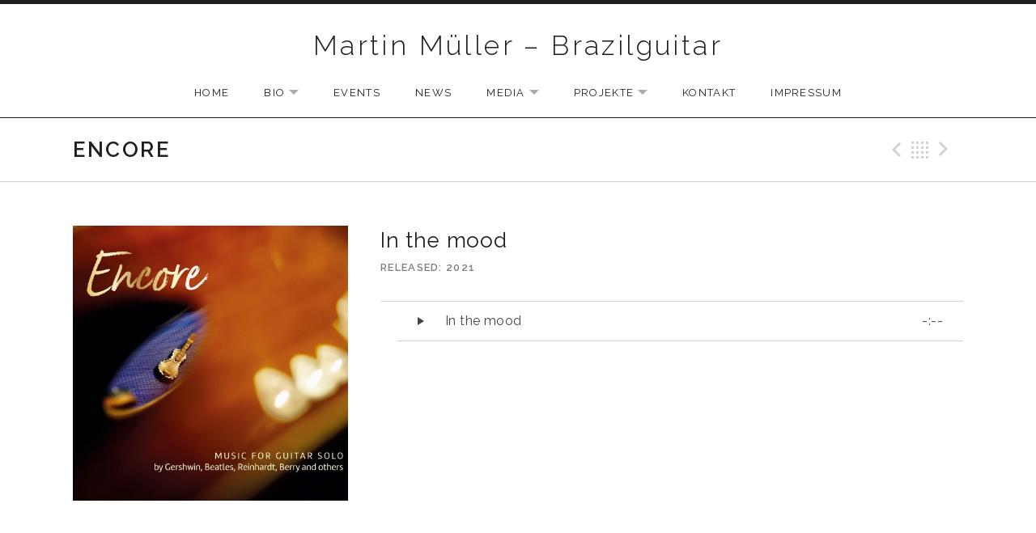

--- FILE ---
content_type: text/css
request_url: https://www.brazilguitar.de/wp-content/themes/promenade/assets/css/audiotheme.css?ver=6.9
body_size: 18449
content:
/**
 * AudioTheme (plugin)
 * @link https://audiotheme.com/
 * -----------------------------------------------------------------------------
 */


/**
 * Content
 * -----------------------------------------------------------------------------
 */

.featured-content-hero.audiotheme_video .entry-thumbnail a {
	padding-top: 56.4%;
}


/* Gig
------------------------------------------------------------------------------*/

.single-gig .gig-title-date {
	font-size: 1.61111111em;
}

.single-gig .entry-title,
.single-gig .gig-date {
	background: #1f1f1f;
	color: #fff;
	display: block;
	font-size: 1em;
	line-height: 1.3;
	margin: 0 0 1px;
	padding: 0.61538462em 0.73076923em;
}

.single-gig .gig-map {
	position: relative;
}

.single-gig .gig-map-link {
	background-position: center;
	background-repeat: no-repeat;
	background-size: cover;
	display: block;
	height: 300px;
}

.single-gig .gig-permalink {
	display: none;
}

.single-gig .primary-area .venue-location {
	font-size: 1.61111111em;
	font-weight: 400;
	letter-spacing: 0.025em;
	line-height: 1.37931034;
	margin: 0 0 0.34482759em;
	padding-top: 1.37931034em;
	text-transform: none;
}

.single-gig .primary-area .venue-name {
	color: rgba(0, 0, 0, 0.73);
	font-size: 0.88888889em;
	font-weight: 400;
	letter-spacing: 0.025em;
	line-height: 2.5;
	margin: 0 0 1.75em;
}

.single-gig .venue-details,
.single-gig .gig-meta,
.single-gig .gig-description {
	font-family: "Raleway", sans-serif;
}

.single-gig .entry-content {
	clear: both;
}

.single-gig .secondary-area {
	padding-top: 1.44444444em;
}

.single-gig .secondary-area .country-name,
.single-gig .secondary-area .venue-address .sep {
	display: inline;
}

.single-gig .venue-meta {
	margin-bottom: 1.77777778em;
}

.single-gig .venue-meta dt {
	color: rgba(0, 0, 0, 0.88);
	margin-top: 1em;
}

.single-gig .venue-meta dd {
	margin-bottom: 0;
}

.single-gig .venue-meta .venue-name {
	display: none;
}

.gig-meta {
	border-bottom: 1px solid rgba(0, 0, 0, 0.88);
	border-top: 1px solid rgba(0, 0, 0, 0.88);
	margin: 0 0 1.77777778em;
	padding: 0.72222222em 0;
}

.gig-meta:before,
.gig-meta:after {
	content: " ";
	display: table;
}

.gig-meta:after {
	clear: both;
}

.gig-meta a {
	color: rgba(0, 0, 0, 0.73);
	text-decoration: none;
}

.gig-meta a:hover {
	color: rgba(0, 0, 0, 0.88);
}

.gig-meta dd {
	display: inline;
	margin: 0;
}

.gig-meta .gig-tickets {
	float: right;
}

.gig-meta .gig-tickets span {
	display: inline-block;
}

.gig-meta .gig-tickets-link {
	border-left: 1px solid rgba(0, 0, 0, 0.88);
	font-size: 0.88888889em;
	font-weight: 700;
	margin-left: 0.3125em;
	padding-left: 0.5em;
}

.gig-meta .gig-tickets-link a {
	background: url("assets/images/tickets.png") no-repeat left center;
	padding-left: 1.6875em;
}

@media (min-width: 600px) {
	.single-gig .has-venue .primary-area {
		background: #fff;
		margin-top: -3.88888889em;
		position: relative;
	}

	.single-gig .has-venue .gig-title-date {
		position: absolute;
		top: 0;
		left: 0;
		z-index: 1;
	}

	.single-gig .has-venue .entry-title,
	.single-gig .has-venue .gig-date {
		display: inline-block;
		float: left;
		margin-bottom: 0.19230769em;
	}
}


/*  Gigs
------------------------------------------------------------------------------*/

.archive-gig {
	color: rgba(0, 0, 0, 0.73);
	font-family: "Raleway", sans-serif;
	list-style-type: none;
}

.archive-gig .archive-intro {
	border-bottom: 0 solid;
	margin-bottom: 0;
}

.gig-card {
	border-top: 1px solid rgba(0, 0, 0, 0.18);
	clear: both;
	font-family: "Raleway", sans-serif;
	font-size: 16px;
	font-size: 1.6rem;
	line-height: 1.625em;
	margin: 0;
	padding: 0.8125em 1em;
	position: relative;
}

.gig-card:last-child {
	border-bottom: 1px solid rgba(0, 0, 0, 0.18);
}

.gig-card:hover,
.gig-card:focus {
	background: none repeat scroll 0 0 rgba(0, 0, 0, 0.04);
}

.gig-card:hover .gig-permalink,
.gig-card:focus .gig-permalink {
	background-color: rgba(0, 0, 0, 0.88);
	border-color: rgba(0, 0, 0, 0.88);
	color: #fff;
}

.gig-card dt {
	margin: 0;
	padding: 0 2.5em;
	position: relative;
	text-overflow: ellipsis;
	white-space: nowrap;
	width: 100%;
}

.gig-card dd {
	margin: 0;
}

.gig-card .gig-name {
	display: none;
}

.gig-card .gig-note {
	color: rgba(0, 0, 0, 0.5);
	font-size: 0.88888889em;
	padding-left: 2.5em;
	padding-right: 2.5em;
	padding-top: 0.5em;
}

.gig-card .gig-note > :last-child {
	margin-bottom: 0;
}

.gig-card .gig-permalink {
	border: 1px solid rgba(0, 0, 0, 0.18);
	color: rgba(0, 0, 0, 0.18);
	display: block;
	font-family: "Arial", sans-serif;
	font-size: 1.625em;
	font-weight: 400;
	height: 1em;
	line-height: 1;
	overflow: hidden;
	padding: 0;
	position: absolute;
	top: 50%;
	right: 0;
	text-align: center;
	text-decoration: none;
	width: 1em;
}

.gig-card .gig-permalink:hover {
	text-decoration: none;
}

.gig-card .gig-title .sep,
.gig-card .gig-title .country-name {
	display: none;
}

.gig-card .gig-title,
.gig-card .gig-venue {
	display: inline-block;
}

.gig-card .country-name {
	font-weight: 400;
}

.gig-card .date {
	color: rgba(0, 0, 0, 0.88);
	position: absolute;
	top: 0.75em;
	left: 0;
	text-align: center;
	text-transform: uppercase;
}

.gig-card .date .month,
.gig-card .date .day {
	display: block;
	float: left;
	position: relative;
}

.gig-card .date .month {
	font-size: 13px;
	font-size: 1.3rem;
	font-weight: 300;
	line-height: 2;
	top: 0.125em;
	width: 4.25em;
}

.gig-card .date .day {
	clear: both;
	font-size: 1.625em;
	font-weight: 600;
	line-height: 1;
	top: -0.11538462em;
	width: 2.1em;
}

.gig-card .location {
	margin: 0;
	overflow: hidden;
	padding: 0 2.5em;
	text-overflow: ellipsis;
	white-space: nowrap;
	width: 100%;
}

.gig-card .venue-address,
.gig-card .venue-phone {
	display: none;
}

@media (min-width: 801px) {
	.content-area .gig-card,
	.widget-area--home .gig-card {
		padding-bottom: 1em;
		padding-top: 1em;
	}

	.content-area .gig-card dt,
	.widget-area--home .gig-card dt {
		padding-left: 7.55555556em;
	}

	.content-area .gig-card .gig-note,
	.widget-area--home .gig-card .gig-note {
		padding-left: 8.5em;
	}

	.content-area .gig-card .gig-permalink,
	.widget-area--home .gig-card .gig-permalink {
		margin-top: -0.5em;
	}

	.content-area .gig-card .date,
	.widget-area--home .gig-card .date {
		top: 1.125em;
	}

	.content-area .gig-card .date .day,
	.widget-area--home .gig-card .date .day {
		clear: none;
		width: auto;
	}

	.content-area .gig-card .location,
	.widget-area--home .gig-card .location {
		overflow: visible;
		padding: 0 0.875em;
		position: absolute;
		top: 1.125em;
		left: 50%;
		width: auto;
	}

	.content-area .gig-card .location:hover,
	.widget-area--home .gig-card .location:hover {
		background: #fff;
		border: 1px solid rgba(0, 0, 0, 0.18);
		margin-left: -1px;
		padding-bottom: 0.625em;
		padding-top: 0.625em;
		top: 0.4375em;
		z-index: 1;
	}

	.content-area .gig-card .location:hover .venue-address,
	.widget-area--home .gig-card .location:hover .venue-address {
		margin-top: 0.38461538em;
	}

	.content-area .gig-card .location:hover .venue-address,
	.widget-area--home .gig-card .location:hover .venue-address,
	.content-area .gig-card .location:hover .venue-phone,
	.widget-area--home .gig-card .location:hover .venue-phone {
		display: block;
		line-height: 1.61538462em;
	}

	.content-area .gig-card .venue-address,
	.widget-area--home .gig-card .venue-address {
		font-size: 0.8125em;
	}
}

@media (min-width: 1100px) {
	.content-area .gig-card {
		margin: 0;
	}
}


/**
 * Media
 * -----------------------------------------------------------------------------
 */


/* Tracklist
------------------------------------------------------------------------------*/

.tracklist-section {
	margin: 0 -10px;
}

.tracklist-section audio,
.tracklist-section .mejs-container {
	display: none;
}

.tracklist {
	border-top: 1px solid rgba(0, 0, 0, 0.18);
	counter-reset: li;
	font-family: "Raleway", sans-serif;
	font-size: 16px;
	font-size: 1.6rem;
	letter-spacing: 0.025em;
	margin: 1.75em 0 3.5em;
}

.tracklist a {
	color: rgba(0, 0, 0, 0.88);
	text-decoration: none;
}

.tracklist a:hover {
	text-decoration: underline;
}

.tracklist .track {
	border-bottom: 1px solid rgba(0, 0, 0, 0.18);
	display: block;
	padding: 0.625em 1.25em;
	position: relative;
	transition: all ease-in-out 0.25s;
}

.tracklist .track:before {
	background-position: 50% 50%;
	background-repeat: no-repeat;
	content: counter(li);
	counter-increment: li;
	display: block;
	float: left;
	height: 1.8125em;
	margin-right: 1.25em;
	text-align: center;
	width: 1.2em;
}

.tracklist .track-progress,
.tracklist .track-seek-bar,
.tracklist .track-play-bar {
	height: 0.3125em;
}

.tracklist .track-progress {
	display: none;
	position: absolute;
	right: 0;
	bottom: 0;
	left: 0;
	z-index: 1;
}

.tracklist .track-seek-bar {
	width: 100%;
}

.tracklist .track-play-bar {
	background-color: #1f1f1f;
	width: 0;
}

.tracklist .track-meta {
	display: none;
	float: right;
	margin-right: 0.3125em;
}

.tracklist .track-current-time,
.tracklist .track-duration,
.tracklist .track-sep-duration {
	display: none;
}

.tracklist .track-download-link {
	color: rgba(0, 0, 0, 0.18);
	position: absolute;
	top: 0.625em;
	right: 0;
	text-align: center;
	width: 1.5em;
}

.tracklist .track-download-link:before {
	content: "\f429";
	display: block;
	font-size: 1em;
	transform: rotate(90deg);
}

.tracklist .track-download-link:hover,
.tracklist .track-download-link:focus {
	color: rgba(0, 0, 0, 0.88);
	text-decoration: none;
}

.tracklist .is-playable {
	cursor: pointer;
}

.tracklist .is-playable:before {
	display: inline-block;
	-moz-osx-font-smoothing: grayscale;
	-webkit-font-smoothing: antialiased;
	font-style: normal;
	font-weight: normal;
	text-decoration: inherit;
	text-transform: none;
	vertical-align: top;

	speak: none;
}

.tracklist .is-playable .track-duration {
	display: inline;
}

.tracklist .is-playing,
.tracklist .is-playing a {
	color: rgba(0, 0, 0, 0.88);
}

.tracklist .is-playing,
.tracklist .is-playing:hover {
	background-color: rgba(0, 0, 0, 0.04);
}

.tracklist .is-playable:before {
	content: "\f452";
	font-family: "Genericons";
}

.tracklist .is-playable:hover {
	background-color: rgba(0, 0, 0, 0.04);
	cursor: pointer;
}

.tracklist .is-playable:hover:before {
	content: "\f452";
	font-family: "Genericons";
}

.tracklist .is-playing {
	padding-bottom: 0.9375em;
}

.tracklist .is-playing:before {
	content: "\f448";
	font-family: "Genericons";
}

.tracklist .is-playing:hover .track-seek-bar {
	background-color: rgba(0, 0, 0, 0.18);
}

.tracklist .is-playing .track-current-time,
.tracklist .is-playing .track-sep-duration {
	display: inline-block;
}

.tracklist .is-playing:before,
.tracklist .is-playing:hover:before {
	content: "\f448";
	font-family: "Genericons";
}

.tracklist .is-playing .track-progress,
.tracklist .is-playing:hover .track-progress {
	display: block;
}

@media (min-width: 480px) {
	.tracklist .track-meta {
		display: inline-block;
	}
}


/* Tracklist Icons
-------------------------------------------------------------- */

.audiotheme-icon-play:before {
	content: "\f452";
	font-family: "Genericons";
}

.audiotheme-icon-pause:before {
	content: "\f448";
	font-family: "Genericons";
}

@media (min-width: 768px) {
	.tracklist-section {
		margin-left: 0;
		margin-right: 0;
	}
}


/**
 * Widgets
 * -----------------------------------------------------------------------------
 */

.widget .recent-posts-feed-link,
.widget .recent-posts-archive-link,
.widget .upcoming-gigs-archive-link {
	font-family: "Raleway", sans-serif;
	font-size: 0.8125em;
	letter-spacing: 0.1em;
	text-decoration: none;
	text-transform: uppercase;
}

.widget .recent-posts-archive-link,
.widget .upcoming-gigs-archive-link {
	color: rgba(0, 0, 0, 0.5);
}


/* AudioTheme: Recent Posts
------------------------------------------------------------------------------*/

.widget_recent_posts.show-excerpts .recent-posts-item-title {
	font-weight: 600;
	margin-bottom: 0.5em;
}

.widget_recent_posts.show-date .recent-posts-item {
	padding-bottom: 1.77777778em;
	position: relative;
}

.widget_recent_posts.show-date .recent-posts-item-title {
	letter-spacing: 0.025em;
}

.widget_recent_posts.show-date .recent-posts-item-date {
	position: absolute;
	bottom: 0;
}

.widget_recent_posts.show-date.show-excerpts .recent-posts-item {
	padding-bottom: 2.22222222em;
}

.widget_recent_posts .recent-posts-item:last-child {
	margin-bottom: 0;
}

.recent-posts-item-title {
	color: rgba(0, 0, 0, 0.73);
	font-family: "Raleway", sans-serif;
	font-weight: 400;
	letter-spacing: 0;
	line-height: 1.77777778;
	margin: 0;
	text-transform: none;
}

.recent-posts-feed-link {
	float: right;
}

.recent-posts-item-excerpt p {
	margin-bottom: 0;
}


/* AudioTheme: Record, Track, and Video
------------------------------------------------------------------------------*/

.widget_audiotheme_record .more a,
.widget_audiotheme_track .more a {
	color: #f00;
}

.widget_audiotheme_record p,
.widget_audiotheme_track p,
.widget_audiotheme_video p {
	margin-bottom: 0;
}

.widget_audiotheme_record p.featured-image,
.widget_audiotheme_track p.featured-image,
.widget_audiotheme_video p.featured-image {
	margin-bottom: 0.625em;
}

.widget_audiotheme_record .featured-image,
.widget_audiotheme_track .featured-image,
.widget_audiotheme_video .featured-image {
	display: block;
}


/* AudioTheme: Upcoming Gigs
------------------------------------------------------------------------------*/

.widget_audiotheme_upcoming_gigs footer {
	border-top: 1px solid rgba(0, 0, 0, 0.18);
	text-align: center;
}

.widget_audiotheme_upcoming_gigs .upcoming-gigs-archive-link {
	font-family: "Raleway", sans-serif;
	font-size: 0.8125em;
	text-transform: uppercase;
}

.widget_audiotheme_upcoming_gigs .upcoming-gigs-archive-link .icon {
	text-decoration: none;
}

.widget_audiotheme_upcoming_gigs .upcoming-gigs-no-results {
	margin-top: 1.11111111em;
}

.widget-area--main .widget_audiotheme_upcoming_gigs footer,
.widget-area--footer .widget_audiotheme_upcoming_gigs footer {
	padding-top: 1em;
	text-align: left;
}

.widget-area--main .widget_audiotheme_upcoming_gigs .arrow,
.widget-area--footer .widget_audiotheme_upcoming_gigs .arrow {
	display: none;
}


/**
 * Home Widgets
 * -----------------------------------------------------------------------------
 */

.widget-area--home .recent-posts-archive-link,
.widget-area--home .recent-posts-feed-link,
.widget-area--home .upcoming-gigs-archive-link {
	line-height: 2.46153846;
}

.widget-area--home .widget_recent_posts,
.widget-area--home .widget_audiotheme_upcoming_gigs {
	clear: both;
	margin-bottom: 3.33333333em;
}

.widget-area--home .widget_recent_posts .widget-title,
.widget-area--home .widget_audiotheme_upcoming_gigs .widget-title {
	border-bottom: 1px solid rgba(0, 0, 0, 0.18);
	font-weight: 600;
	padding: 0.875em 0;
}


/* Recent Posts Widget
------------------------------------------------------------------------------*/

.widget-area--home .widget_recent_posts {
	overflow: hidden;
}

.widget-area--home .widget_recent_posts .recent-posts-wrapper {
	overflow: hidden;
}

.widget-area--home .widget_recent_posts .recent-posts-links {
	display: none;
}

.widget-area--home .widget_recent_posts .recent-posts-feed-link {
	color: #f90;
	margin-left: 1.15384615em;
}

.widget-area--home .widget_recent_posts .recent-posts-feed-link:hover {
	text-decoration: none;
}

.widget-area--home .widget_recent_posts .recent-posts-feed-link .icon:before {
	content: "\f413";
}

.widget-area--home .widget_recent_posts .block-grid {
	clear: both;
	padding: 0 0 1px;
}

.widget-area--home .widget_recent_posts .block-grid-item {
	padding: 0;
}

.widget-area--home .widget_recent_posts .block-grid-item-title {
	font-family: "Raleway", sans-serif;
	word-wrap: break-word;
}

.widget-area--home .widget_recent_posts .block-grid-item-excerpt p {
	margin-bottom: 0;
}

@media (min-width: 800px) {
	.widget-area--home .widget_recent_posts .block-grid-item {
		margin-bottom: 0;
	}

	.widget-area--home .widget_recent_posts.show-date .block-grid-item {
		padding-bottom: 4.44444444em;
		position: relative;
	}

	.widget-area--home .widget_recent_posts.show-date .block-grid-item-date {
		position: absolute;
		bottom: 1.66666667em;
	}

	.widget-area--home .widget_recent_posts.show-date:not(.show-excerpts) .block-grid-item {
		padding-bottom: 1.66666667em;
	}

	.widget-area--home .widget_recent_posts.show-date:not(.show-excerpts) .block-grid-item-date {
		position: relative;
		bottom: auto;
	}

	.widget-area--home .widget_recent_posts.show-excerpts .block-grid-item-title {
		margin-bottom: 0.5em;
	}
}

/* Recent Posts Post Type: Record */
.widget-area--home .post-type_audiotheme_record .block-grid-item-thumbnail:before {
	content: "\f109";
}

.widget-area--home .post-type_audiotheme_record .published {
	letter-spacing: 0.2em;
}

/* Recent Posts Post Type: Video */
.widget-area--home .post-type_audiotheme_video .block-grid-item-thumbnail:before {
	content: "\f104";
}


/* Upcoming Gigs
------------------------------------------------------------------------------*/

.widget-area--home .widget_audiotheme_upcoming_gigs footer {
	padding: 0.88888889em 0;
}

.widget-area--home .gig-card:first-of-type {
	border-top-width: 0;
}

.widget-area--home .upcoming-gigs-archive-link .icon {
	display: inline-block;
	font-size: 1.38461538em;
	line-height: 1.77777778;
	margin-left: 0.27777778em;
}

.widget-area--home .upcoming-gigs-archive-link .icon:before {
	content: "\f432";
	display: block;
	transform: rotate(90deg);
}

@media (min-width: 801px) {
	.widget-area--home .widget_recent_posts .widget-title,
	.widget-area--home .widget_audiotheme_upcoming_gigs .widget-title {
		font-size: 1.625em;
		line-height: 1.23076923;
		margin-bottom: 0;
		padding: 0.53846154em 0;
	}

	.widget-area--home .recent-posts-links {
		display: inline-block;
		position: absolute;
		top: 0.77777778em;
		right: 1.11111111em;
	}

	.widget-area--home .widget_recent_posts {
		width: 100%;
	}

	.widget-area--home .widget_recent_posts .block-grid {
		margin-left: -20px;
		margin-right: -20px;
	}

	.widget-area--home .widget_recent_posts .block-grid-item {
		border: solid rgba(0, 0, 0, 0.18);
		border-width: 0 1px 1px 0;
		padding: 20px;
	}

	.widget-area--home .widget_recent_posts .block-grid-item:last-child {
		border-right-color: transparent;
	}

	.widget-area--home .widget_audiotheme_upcoming_gigs {
		width: 100%;
	}
}

@media (min-width: 1100px) {
	.widget-area--home .widget_recent_posts .block-grid {
		margin-left: -40px;
		margin-right: -40px;
	}

	.widget-area--home .widget_recent_posts .block-grid-item {
		padding: 40px;
	}
}
